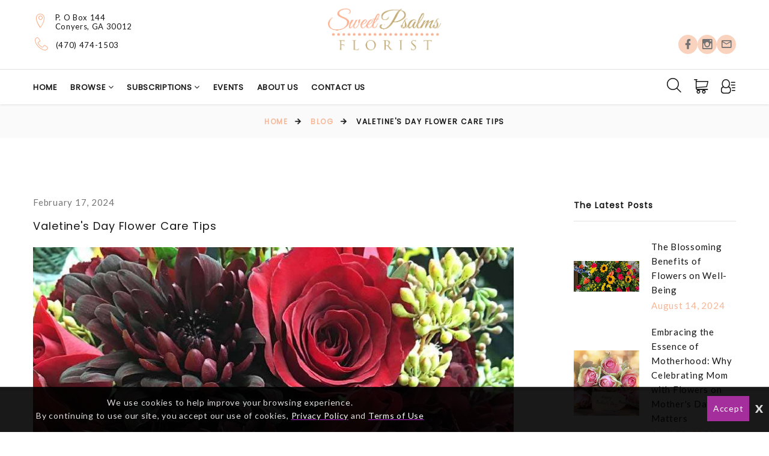

--- FILE ---
content_type: text/html; charset=UTF-8
request_url: https://sweetpsalmsflorist.com/blog/valetines-day-flower-care-tips
body_size: 12921
content:
<!DOCTYPE html>
<html class="wide wow-animation" lang="en">
	<!-- vcheck 1.22 -->
	<head>
		<meta charset="utf-8">
		<meta http-equiv="X-UA-Compatible" content="IE=edge"></meta>
		<meta name="viewport" content="width=device-width, height=device-height, initial-scale=1.0">
		<meta name="description" content="As a floral designer and expert in the field, I cannot stress enough the significance of proper care for vased flowers, particularly after Valentine's Day, when"></meta>
		<meta name="keywords" content=""></meta>
			<title>Sweet Psalms Florist - Flowers</title>


		<script type="text/javascript">
			base_url = "https://sweetpsalmsflorist.com/";
		</script>

			<link rel="shortcut icon" href="https://d775ypbe1855i.cloudfront.net/favicons/172_favicon.png">
			<link rel="stylesheet" href="https://d5a894zvit21j.cloudfront.net/layouts/nectar/nectar-combined.min.css?v=027">

			<script src="https://d5a894zvit21j.cloudfront.net/layouts/nectar/js/nectar-combined.min.js?v=13" type="text/javascript"></script>
			<meta property="og:title" content="Sweet Psalms Florist - Valetine's Day Flower Care Tips | Sweet Psalms Florist"/>
	<meta property="og:description" content="As a floral designer and expert in the field, I cannot stress enough the significance of proper care for vased flowers, particularly after Valentine's Day, when"/>
		<meta property="og:url" content="https://sweetpsalmsflorist.com/blog/valetines-day-flower-care-tips"/>	

	<meta property="og:site_name" content="Sweet Psalms Florist"/>
	
	<meta property="og:type" content="business.business"/>
	<meta property="fb:app_id" content="248632898632840" />
	

		
<script type="text/javascript">
	function gfaTrack(){
		request = {};
		request.action = "gfa/gfaTrack";
		request.type = "POST";
		request.nonblocking = true;
		request.dataType = "json";
		request.callback = function(results){ };
		request.data = {'referrer':document.referrer};
		doAjax(request);
	}
	
	$(document).ready(function(){
		gfaTrack();
	});
</script>

			<style type="text/css" id="merchant_layout_style">
				a, a:focus, a:active, h1 a:hover, h2 a:hover, h3 a:hover, h4 a:hover, h5 a:hover, h6 a:hover, [class^='heading-'] a:hover, .link-classic:hover{color:#f8b696;}a:hover, .post-nikki-2 .post-nikki-title a:hover, .post-nikki-title a:hover{color:#c69178;}.contacts-ruth .icon, .contacts-ruth a:hover, .rd-navbar-static .rd-nav-link:hover, .rd-navbar-static .rd-navbar-search-toggle:hover, .rd-navbar-basket:hover, .rd-navbar-basket span, .rd-navbar-static .rd-navbar-dropdown > ul > li > a:hover, .contacts-creative .icon, .footer-top ul li a:hover, .footer-modern-list > li:hover a, .contacts-creative a:hover, .list-social-3 a:hover, .rd-navbar-fixed .rd-navbar-search-toggle:hover, .rd-navbar-fixed .rd-navbar-search-toggle:active, .rd-navbar-fixed .rd-navbar-search .rd-search-form-submit:hover, .rd-navbar-fixed .rd-navbar-search .rd-search-form-submit:active{color:#f8b696;}.rd-navbar-social a, .rd-navbar-modern.rd-navbar-static .rd-nav-item.focus .rd-nav-link::before, .rd-navbar-modern.rd-navbar-static .rd-nav-item.opened .rd-nav-link::before, .rd-navbar-modern.rd-navbar-static .rd-nav-item.active .rd-nav-link::before, .ui-to-top, .ui-to-top:focus, .ui-to-top:active, .footer-modern-list > li:hover::before, .rd-navbar-fixed .rd-nav-item:hover .rd-nav-link, .rd-navbar-fixed .rd-nav-item.focus .rd-nav-link, .rd-navbar-fixed .rd-nav-item.active .rd-nav-link, .rd-navbar-fixed .rd-nav-item.opened .rd-nav-link, .rd-navbar-fixed .rd-navbar-dropdown > ul > li:hover > a{background-color:#f8b696;color:#151515;}::selection{background-color:#f8b696;color:#151515;}::-moz-selection{background-color:#f8b696;color:#151515;}.text-primary, .desktop .box-info-modern:hover .box-info-modern-link, .desktop .box-info-modern:hover .box-info-modern-link:focus, .desktop .box-info-modern:hover .box-info-modern-link:active, .promo-classic-title, .product-price:not(.product-price-old), .group-md-2 > .heading-4 > em, .quote-carly-text::before, .single-product-price, .tabs-line .nav-link.active, .single-product .product-level .button-secondary:not(.active):hover, .post-minimal-time, .post-minimal-title a:hover, .list-archives a:hover{color:#f8b696;}.button-primary, .button-primary:focus, .btn, .button-primary.button-zakaria::after, .owl-dot.active, .button-primary-2, .button-primary-2:focus, .product-badge-sale, .button-secondary, .button-secondary:focus, .button-secondary.button-zakaria::after, .tabs-line .nav-link::after, .single-product .product-level .button-secondary.active, .single-product .product-level .button-secondary.active:hover, .select2-results .select2-highlighted, .radio .radio-custom::after, .radio .radio-custom-dummy::after, .radio-inline .radio-custom::after, .radio-inline .radio-custom-dummy::after, .list-archives > li::before, #cart_total_price_summary_wrapper #checkout, div.stack_wrapper.active div.stack2_header, #delivery_mode_popup input[type=button]{background-color:#f8b696;color:#151515;}.button-primary, .button-primary:focus, .btn, .button-primary-2, .button-primary-2:focus, .button-secondary, .button-secondary:focus, .list-social-3 :hover, .single-product .product-level .button-secondary.active, .single-product .product-level .button-secondary.active:hover, .single-product .product-level .button-secondary:not(.active):hover, .select2-container-active{border-color:#f8b696;}.button-primary:hover, .button-primary:active, .btn:hover, .btn:active, .button-primary-2:hover, .button-primary-2:active, .button-secondary:hover, .button-secondary:active{background-color:#c69178;border-color:#c69178;}#cart_total_price_summary_wrapper #checkout:hover, #delivery_mode_popup input[type=button]:hover{background-color:#c69178;}section.site_message{background:#f8b696;background:linear-gradient(45deg, #f8b696,#c69178);color:#000000;}.rd-navbar-fixed .rd-navbar-panel, .rd-navbar-modern.rd-navbar-static .rd-navbar-main-outer, .rd-navbar-static .rd-navbar-dropdown, .rd-navbar-static .rd-menu::after{background:#ffffff;}.rd-navbar-static .rd-navbar-dropdown > ul > li > a:hover{background:#222222;color:#f8b696;}.rd-navbar-toggle span::after, .rd-navbar-toggle span::before, .rd-navbar-toggle span{background-color:#151515;}.rd-navbar-static .rd-nav-link, .rd-navbar-modern.rd-navbar-static .rd-nav-item.focus .rd-nav-link, .rd-navbar-modern.rd-navbar-static .rd-nav-item.opened .rd-nav-link, .rd-navbar-modern.rd-navbar-static .rd-nav-item.active .rd-nav-link, .rd-navbar-basket, .rd-navbar-static .rd-navbar-search-toggle, .rd-navbar-static .rd-navbar-dropdown > ul > li > a, .rd-navbar-static .rd-megamenu-list-link, .rd-navbar-fixed .rd-navbar-search-toggle, .rd-navbar-fixed .rd-navbar-search-toggle:focus{color:#151515;}.rd-navbar-static .rd-nav-link:hover, .rd-navbar-search .rd-search-form-submit:hover, .rd-navbar-basket:hover.rd-navbar-basket:hover, .rd-navbar-static .rd-navbar-search-toggle:hover, .rd-navbar-fixed .rd-navbar-search-toggle:hover{color:#f8b696;}.rd-navbar-basket span{color:#f8b696;}.rd-navbar-fixed .rd-navbar-nav-wrap::-webkit-scrollbar-track{background-color:#ffffff;}.rd-navbar-fixed .rd-navbar-nav-wrap::-webkit-scrollbar-thumb{background:#f8b696;}
			</style>
		<style>.ie-panel{display: none;background: #212121;padding: 10px 0;box-shadow: 3px 3px 5px 0 rgba(0,0,0,.3);clear: both;text-align:center;position: relative;z-index: 1;} html.ie-10 .ie-panel, html.lt-ie-10 .ie-panel {display: block;}</style>
		
	</head>
	<body>
	<div class="ie-panel"> <a href="http://windows.microsoft.com/en-US/internet-explorer/"><img src="https://d5a894zvit21j.cloudfront.net/layouts/nectar/images/ie8-panel/warning_bar_0000_us.jpg?v=3" height="42" width="820" alt="You are using an outdated browser. For a faster, safer browsing experience, upgrade for free today."></a></div>

	<script type="text/javascript">
		function prep_string(arg){
			return arg.replace(/'/g,"&#39;");
		}

		$(document).ready(function(){
			$.gfGlobals = new Object();
			if (window.matchMedia){
			    var isMobile = window.matchMedia("only screen and (max-width: 760px)");

			    if (isMobile.matches){
		    	    $.gfGlobals.isMobile = true;
			    }else{
	   		        $.gfGlobals.isMobile = false;
	   	    	}
	   	    }else{
		   	    $.gfGlobals.isMobile = false;
	   	    }

			$(".clean_options li").click(function(){
				$(this).parent().find("li").removeClass("selected");
				$(this).addClass("selected");
			});
		});
	</script>
	<script type="text/javascript">
		$(document).ready(function(){
			$(".dynamic-select").each(function(){
				$.old_width = $(this).width();
				$(this).ddlist({
					width: Math.max(1,$(this).width())
				});
			});
		});
		function initAutocomplete(){
		}

		function initAutoCompletes2(){
			var defaultBounds = new google.maps.LatLngBounds(
				new google.maps.LatLng(33.686104,-84.032806)
			)
			$(".address_lookup").each(function(){
				if ($(this).hasClass("homebound")){
					var autocomplete = new google.maps.places.Autocomplete(this,{
						type: 'address',
						bounds: defaultBounds,
					});
				}else{
					var autocomplete = new google.maps.places.Autocomplete(this,{
						type: 'address'
					});
				}
				var handler = $(this).attr("handler");

				if (typeof handler !="undefined"){
					window[handler](autocomplete);
				}
			});
		}

		function do_show_stack(stack){
			$(stack).find(".stack2").show(); // Show the stack
			$(stack).find(".stack2_header").show(); // Hide the header, if applicable
			$(stack).find(".circle-font").show(); // Show the stack's header circle
			$(stack).find(".stack_condensed").hide(); // Show the stack's header circle
			$(stack).find(".stack_edit").hide();
			$(stack).addClass("active"); // Show the next stack
			var trigger = $(stack).find(".stack_condensed").attr("after_trigger");
			if (typeof trigger != "undefined" && trigger != ""){
				results = window[trigger]();
			}
		}

		function show_stack(stack, ignore_trigger){
			if (typeof ignore_trigger =="undefined" || ignore_trigger == 0){
				var trigger = $(stack).find(".stack_condensed").attr("before_trigger");
				if (typeof trigger != "undefined" && trigger != ""){
					results = window[trigger]();
					if (results){
						do_show_stack(stack);
					}else{
					}
				}else{
					do_show_stack(stack);
				}
			}else{
				do_show_stack(stack);
			}
		}

		function switch_stack(stack, no_auto){
			var current_index = $(stack).index();
			$(stack).parent().find(".stack_wrapper").each(function(){
				$(this).removeClass("active");
				if ($(this).data("condensed") == 1){
					if (typeof no_auto !="undefined" && no_auto == 1){
						condense_stack($(this), 0, 0, 1);
					}else{
						condense_stack($(this));
					}
				}else{
					if (typeof $(this).attr("skipable") == "undefined"){
						$(this).find(".stack2").hide(); // Hide the stack
					}
				}
			});

			show_stack(stack);
		}

		function find_open_stack(){
			$(".stacks2").each(function(){
				var c=$(this).find(".stack_wrapper").length;
				for (var i=0; i<c; i++){
					test_stack = $(this).find(".stack_wrapper")[i];
					if (typeof $(test_stack).attr("not_validated") !="undefined" || (typeof $(test_stack).attr("stack_collapsible") == "undefined" && typeof $(test_stack).attr("skippable") == "undefined")){
						if (typeof $(test_stack).attr("ignore") == "undefined"){
							switch_stack(test_stack,1);
							break;
						}
					}
				}
			});
		}

		function reset_stack(stack_wrapper){
			$(stack_wrapper).find(".stack_wrapper").data("condensed", 0);
		}

		function condense_stack(stack, hide_header, offset, skip_auto){

			var current_index = $(stack).index();
			$(stack).data("condensed", 1);
			if (typeof hide_header !="undefined" && hide_header==1){
				$(stack).find(".stack2_header").hide(); // Hide the header, if applicable
			}

			ci = current_index;
			if (typeof offset !="undefined"){
				offset = parseInt(offset);
			}else{
				offset = 0;
			}

			$(stack).parent().find(".stack_wrapper").removeClass("active"); // Make All stacks inactive
			$(stack).parent().find(".stack2").hide(); // Hide the stack's main content
			//$(stack).find(".circle-font").hide(); // Hide the stack's header circle
			$(stack).find(".stack_condensed").show(); // Show the stack's condensed view
			$(stack).find(".stack_edit").show(); // Show the edit option

			if (typeof skip_auto =="undefined"){
				$(stack).removeAttr("not_validated"); // Hide the header, if applicable
			}

			if (typeof skip_auto =="undefined" || skip_auto == 0){
				var total_stacks = parseInt($(stack).parent().find(".stack_wrapper").length);
				var i = current_index+1+offset;
				while (i < total_stacks){
					if (typeof $($(stack).parent().find(".stack_wrapper")[i]).attr("ignore") != "undefined"){
						i++;
						continue;
					}
					if ( typeof $($(stack).parent().find(".stack_wrapper")[i]).data("condensed") == "undefined" || $($(stack).parent().find(".stack_wrapper")[i]).data("condensed") == 0){
						if (typeof $($(stack).parent().find(".stack_wrapper")[i]).attr("skippable") == "undefined"){
							break;
						}
					}
					if (typeof $($(stack).parent().find(".stack_wrapper")[i]).attr("not_validated") != "undefined"){
						break;
					}
					i++;
				}

				// Check if there's an opening trigger
				var new_stack = $(stack).parent().find(".stack_wrapper")[i];
				show_stack(new_stack);
			}else{
				//$(stack).find(".circle-font").hide(); // Hide the stack's header circle
				$(stack).find(".stack_condensed").show(); // Show the stack's condensed view
				$(stack).find(".stack_edit").show(); // Show the edit option
			}
		}

		$(document).ready(function(){
			$("select").each(function(){
				if (typeof $(this).attr("sel") !="undefined" && $(this).attr("sel") != ""){
					$(this).val($(this).attr("sel"));
				}
			});

			$("a").each(function(){
				if (typeof $(this).attr("href") !="undefined" && $(this).attr("href") != "" && $(this).attr("href").substr(0,1) != "#" && typeof $(this).attr("ignore") == "undefined" && typeof $(this).attr("target") =="undefined"){
					$(this).click(function(e){
						e.preventDefault();
						doLocation($(this).attr("href"));
					});
				}
			});

			$(".stack_edit").click(function(){
				var trigger = $(this).parent().parent().attr("edit_trigger");
				if (typeof trigger != "undefined" && trigger != ""){
					if ($(this).parent().parent().attr("no_block") !="undefined"){
						window[trigger](function(stack){switch_stack($(stack),1); });
					}else{
						$(this).parent().parent().eff5("block");
						window[trigger](function(stack){$(stack).eff5("unblock"); switch_stack($(stack),1); });
					}
				}else{
					switch_stack($(this).parent().parent(),1);
				}
			});
			$(".change_recipient").click(function(){
				$("#stack_wrapper_delivery_mode_where").find(".circle-font").html("2");
				$("#stack_wrapper_delivery_mode_when").find(".circle-font").html("3");
				$("#stack_wrapper_delivery_mode").show();
				changing_recipient_mode = 1;
				reset_stack("#delivery_mode_popup");
				switch_stack($("#stack_wrapper_delivery_mode"));
				$('#delivery_mode_popup').popup({
					'autoopen': true,
					'escape': false,
					'blur': false,
					'scrolllock': true
				});
				return false;
			});

			$(".out_of_town").click(function(){
				changing_recipient_mode = 1;
				$("#stack_wrapper_delivery_mode").hide();
				$("#stack_wrapper_delivery_mode_where").find(".circle-font").html("1");
				reset_stack("#delivery_mode_popup");
				$("#delivery_mode_condensed").html("<h3>Delivery</h3>");
				$("#stack_wrapper_delivery_mode_when").find(".circle-font").html("2");
				$("#delivery_mode_when_header").html("When would you like your order delivered?");
				$("#stack_wrapper_delivery_mode_where").show();

				// Hide Time Picker
				$("#pickup_time_wrapper").hide();
				$("#delivery_time_wrapper").show();

				condense_stack($("#stack_wrapper_delivery_mode"));

				// Skip step 1
				order_mode = "delivery";
				$('#delivery_mode_popup').popup({
					'autoopen': true,
					'escape': false,
					'blur': false,
					'scrolllock': true
				});
				return false;
			});
		});

		function loadHandler(e){
			if (e.persisted){
				window.location.reload();
			}
		}

		if('onpageshow' in window){
			//window.addEventListener('pageshow', loadHandler, false);
		}
	</script>
	<div id="loading_screen" class="popup" style="min-width: auto;">Please Wait</div>


<div class="wrapper">
      <!-- Page Header-->
      <header class="section page-header">
        <!-- RD Navbar-->
        <div class="rd-navbar-wrap">
          <nav class="rd-navbar rd-navbar-modern" data-layout="rd-navbar-fixed" data-sm-layout="rd-navbar-fixed" data-md-layout="rd-navbar-fixed" data-md-device-layout="rd-navbar-fixed" data-lg-layout="rd-navbar-static" data-lg-device-layout="rd-navbar-fixed" data-xl-layout="rd-navbar-static" data-xl-device-layout="rd-navbar-static" data-xxl-layout="rd-navbar-static" data-xxl-device-layout="rd-navbar-static" data-lg-stick-up-offset="100px" data-xl-stick-up-offset="120px" data-xxl-stick-up-offset="140px" data-lg-stick-up="true" data-xl-stick-up="true" data-xxl-stick-up="true">
            <div class="rd-navbar-collapse-toggle rd-navbar-fixed-element-1" data-rd-navbar-toggle=".rd-navbar-collapse"><span></span></div>
            <div class="rd-navbar-aside-outer">
              <div class="rd-navbar-aside"
              >
                <div class="rd-navbar-collapse">
                  <div class="contacts-ruth">
                    <div class="unit unit-spacing-xs-2 align-items-center">
                      <div class="unit-left"><span class="icon linearicons-map-marker"></span></div>
                      <div class="unit-body">
                        <address>P. O Box 144 <br/>
                        Conyers, GA  30012</address>
                      </div>
                    </div>
                    <div class="unit unit-spacing-xs-2 align-items-center">
                      <div class="unit-left"><a href="tel:(470) 474-1503" class="icon linearicons-telephone" target aria-label="Telephone"></a></div>
                      <div class="unit-body">
                      	<a href="tel:(470) 474-1503" target>(470) 474-1503</a>
                      </div>
                    </div>
                  </div>
                  <!-- <a class="button button-sm button-icon button-icon-left button-default-outline-3 button-zakaria" href="#"><span class="icon mdi mdi-email-outline"></span>Get in touch</a> -->
                  <div class="rd-navbar-social">
                    <a href="https://www.facebook.com/sweetpsalmsflorist" title="Facebook" target="_blank"><span class="icon mdi mdi-facebook"></span></a>
                    <a href="https://www.instagram.com/sweetpsalmsflorist" title="Instagram" target="_blank"><span class="icon mdi mdi-instagram"></span></a>
                    <a href="/cdn-cgi/l/email-protection#c7a8b5a3a2b5b487b4b0a2a2b3b7b4a6abaab4a1aba8b5aeb4b3e9a4a8aa" title="Email: orders@sweetpsalmsflorist.com" target><span class="icon mdi mdi-email-outline"></span></a>
                  </div>
                </div>
                <!-- RD Navbar Panel-->
                <div class="rd-navbar-panel">
                  <!-- RD Navbar Toggle-->
                  <button class="rd-navbar-toggle" data-rd-navbar-toggle=".rd-navbar-nav-wrap"><span></span></button>
                  <!-- RD Navbar Brand-->
                  <div class="rd-navbar-brand"
                  >
                    <a class="brand" href="https://sweetpsalmsflorist.com/">
		                        <img class="brand-logo-dark" src="https://d775ypbe1855i.cloudfront.net/logos/172-562025-logo.png" alt="Sweet Psalms Florist" />		                    
                    </a>
                  </div>
                </div>
                <div class="rd-navbar-social">
                  <a href="https://www.facebook.com/sweetpsalmsflorist" title="Facebook" target="_blank"><span class="icon mdi mdi-facebook"></span></a>
                  <a href="https://www.instagram.com/sweetpsalmsflorist" title="Instagram" target="_blank"><span class="icon mdi mdi-instagram"></span></a>
                  <a href="/cdn-cgi/l/email-protection#b7d8c5d3d2c5c4f7c4c0d2d2c3c7c4d6dbdac4d1dbd8c5dec4c399d4d8da" title="Email: orders@sweetpsalmsflorist.com" target><span class="icon mdi mdi-email-outline"></span></a>
                </div>
              </div>
            </div>
            <div class="rd-navbar-main-outer"
            >
              <div class="rd-navbar-main">
                <div class="rd-navbar-nav-wrap">
                <ul class="rd-navbar-nav">
			<li class="rd-nav-item">
						<a href="https://sweetpsalmsflorist.com/" class="rd-nav-link">Home</a>
	</li>
			<li class="rd-nav-item">		
							<a class="rd-nav-link" target>											
				Browse
			</a>
			<div class="rd-menu rd-navbar-dropdown"><ul>
					<li>
						<a href="https://sweetpsalmsflorist.com/conyers-florist/categories/-flowers"></a>
					</li>
					<li>
						<a href="https://sweetpsalmsflorist.com/conyers-florist/categories/anniversary-flowers">Anniversary</a>
					</li>
					<li>
						<a href="https://sweetpsalmsflorist.com/conyers-florist/categories/birthday-flowers">Birthday</a>
					</li>
					<li>
						<a href="https://sweetpsalmsflorist.com/conyers-florist/categories/roses-flowers">Roses</a>
					</li>
					<li>
						<a href="https://sweetpsalmsflorist.com/conyers-florist/categories/get-well-flowers">Get Well</a>
					</li>
					<li>
						<a href="https://sweetpsalmsflorist.com/conyers-florist/categories/gift-baskets-flowers">Gift Baskets</a>
					</li>
					<li>
						<a href="https://sweetpsalmsflorist.com/conyers-florist/categories/plants-flowers">Plants</a>
					</li>
					<li>
						<a href="https://sweetpsalmsflorist.com/conyers-florist/categories/sympathy-flowers">Sympathy</a>
					</li>
					<li>
						<a href="https://sweetpsalmsflorist.com/conyers-florist/categories/sympathy-service-flowers-flowers">Sympathy Service Flowers</a>
					</li>
					<li>
						<a href="https://sweetpsalmsflorist.com/conyers-florist/categories/sympathy-casket-sprays-and-memorial-urns-flowers">Sympathy Casket Sprays and Memorial Urns</a>
					</li>
					<li>
						<a href="https://sweetpsalmsflorist.com/conyers-florist/categories/valentine's-day-flowers">Valentine's Day</a>
					</li>
					<li>
						<a href="https://sweetpsalmsflorist.com/conyers-florist/categories/subscriptions-flowers">Subscriptions</a>
					</li>
					<li>
						<a href="https://sweetpsalmsflorist.com/conyers-florist/categories/mother's-day-flowers">Mother's Day</a>
					</li>
					<li>
						<a href="https://sweetpsalmsflorist.com/conyers-florist/categories/christmas-flowers">Christmas</a>
					</li>
					<li>
						<a href="https://sweetpsalmsflorist.com/conyers-florist/categories/just-because-flowers">Just Because</a>
					</li>
			</ul></div>
	</li>
			<li class="rd-nav-item">		
				<a href="https://sweetpsalmsflorist.com/conyers-florist/categories/subscriptions-flowers" class="rd-nav-link">
				Subscriptions
			</a>
			<div class="rd-menu rd-navbar-dropdown"><ul>
					<li>
						<a href="https://sweetpsalmsflorist.com/conyers-florist/categories/subscriptions-flowers">Subscriptions</a>
					</li>
			</ul></div>
	</li>
			<li class="rd-nav-item">
				<a href="https://sweetpsalmsflorist.com/conyers-florist/categories/events-flowers" class="rd-nav-link">Events</a>
	</li>
			<li class="rd-nav-item">
						<a href="https://sweetpsalmsflorist.com/pages/about-sweet-psalm-florist" class="rd-nav-link">About Us</a>
	</li>
			<li class="rd-nav-item">
						<a href="https://sweetpsalmsflorist.com/pages/contact_us" class="rd-nav-link">Contact Us</a>
	</li>
</ul>

                </div>
                <div class="rd-navbar-main-element">
                  <!-- RD Navbar Search-->
                  <div class="rd-navbar-search rd-navbar-search-3">
                    <button class="rd-navbar-search-toggle rd-navbar-fixed-element-3" data-rd-navbar-toggle=".rd-navbar-search" aria-label="Search"><span></span></button>
                    <form class="rd-search" id="search-form-header" action="https://sweetpsalmsflorist.com/search" method="GET">
                      <div class="form-wrap">
                        <input class="rd-navbar-search-form-input form-input" id="rd-navbar-search-form-input" type="text" name="search" autocomplete="off" placeholder="Search..." />
                        <button class="rd-search-form-submit fl-bigmug-line-search74" if="btn_quick_search"></button>
                      </div>
                      <div class="rd-search-back"></div>
                    </form>
                  </div>

                  <!-- RD Navbar Basket-->
                  <div class="rd-navbar-basket-wrap">
                    <a class="rd-navbar-basket fl-bigmug-line-shopping202 cart-count-0" href="https://sweetpsalmsflorist.com/cart" aria-label="Cart"><span>0</span></a>
                  </div>
                  <a class="rd-navbar-basket rd-navbar-basket-mobile fl-bigmug-line-shopping202 rd-navbar-fixed-element-2 cart-count-0" href="https://sweetpsalmsflorist.com/cart" title="Cart"><span>0</span></a>
                  <!-- RD Navbar Account-->
                  <div class="rd-navbar-basket-wrap">
                    <span class="rd-navbar-basket rd-navbar-account fl-bigmug-line-user143"></span>
                    <div class="rd-menu rd-navbar-dropdown account-dropdown"><ul>
                            <li>
                                <a href="https://sweetpsalmsflorist.com/account/login">Sign In</a>
                            </li>
                            <li>
                                <a href="https://sweetpsalmsflorist.com/account/register">Register</a>
                            </li>
                    </ul></div>
                  </div>

                  <a class="rd-navbar-basket rd-navbar-basket-mobile rd-navbar-account fl-bigmug-line-user143 rd-navbar-fixed-element-2" title="Account" data-rd-navbar-toggle=".account-dropdown-mobile"></a>
                  <div class="rd-menu rd-navbar-dropdown account-dropdown-mobile"><ul>
                            <li>
                                <a href="https://sweetpsalmsflorist.com/account/login">Sign In</a>
                            </li>
                            <li>
                                <a href="https://sweetpsalmsflorist.com/account/register">Register</a>
                            </li>
                  </ul></div>
                </div>
              </div>
            </div>
          </nav>
        </div>
      </header>
<section class="breadcrumbs-custom">
    <div class="breadcrumbs-custom-footer">
	<div class="container">
	<ul class="breadcrumbs-custom-path">
		<li><a href="https://sweetpsalmsflorist.com/">Home</a></li>
		<li><a href="https://sweetpsalmsflorist.com/blog">blog</a></li>
		<li>Valetine's Day Flower Care Tips</li>
	</ul>
	</div>
</div>
</section>
<section class="section section-blog section-xl bg-default text-md-left">
        <div class="container">
          <div class="row row-50 row-md-60">
            <div class="col-lg-8 col-xl-9">
              <div class="inset-xl-right-70">
                <div class="row row-50 row-md-60 row-lg-80 row-xl-100">
                  <div class="col-12">
                    <!-- Post Modern-->
                    <article class="post post-modern box-xxl">
                      <div class="post-modern-panel">
                        <div>
                          <time class="post-modern-time" datetime="2024-02-17">February 17, 2024</time>
                        </div>
                      </div>
                      <h3 class="post-modern-title">Valetine's Day Flower Care Tips</h3>
                      <div class="mt-4"><img src="https://d775ypbe1855i.cloudfront.net/large/172/SAF_ValentinesDay_Burgundy_Love_ShelbyShy.jpg" alt="Valetine's Day Flower Care Tips"></div>
                      <p class="post-modern-text"><p><span style="color: rgb(13, 13, 13); font-family: Söhne, ui-sans-serif, system-ui, -apple-system, &quot;Segoe UI&quot;, Roboto, Ubuntu, Cantarell, &quot;Noto Sans&quot;, sans-serif, &quot;Helvetica Neue&quot;, Arial, &quot;Apple Color Emoji&quot;, &quot;Segoe UI Emoji&quot;, &quot;Segoe UI Symbol&quot;, &quot;Noto Color Emoji&quot;; font-size: 16px; white-space-collapse: preserve;">As a floral designer and expert in the field, I cannot stress enough the significance of proper care for vased flowers, particularly after Valentine's Day, when they symbolize love and affection. To begin, ensure your vase is meticulously clean to prevent the growth of bacteria, which can hasten the wilting process. I recommend rinsing the vase with a solution of water and a small amount of bleach, followed by a thorough rinse with clean water to eliminate any residual bleach. </span></p><p><span style="color: rgb(13, 13, 13); font-family: Söhne, ui-sans-serif, system-ui, -apple-system, &quot;Segoe UI&quot;, Roboto, Ubuntu, Cantarell, &quot;Noto Sans&quot;, sans-serif, &quot;Helvetica Neue&quot;, Arial, &quot;Apple Color Emoji&quot;, &quot;Segoe UI Emoji&quot;, &quot;Segoe UI Symbol&quot;, &quot;Noto Color Emoji&quot;; font-size: 16px; white-space-collapse: preserve;">Additionally, it's crucial to trim the stems at an angle to create a fresh opening for optimal water absorption. I advise changing the water every two days and incorporating floral food to extend the longevity of the blooms. Furthermore, it's essential to place the arrangement away from direct sunlight, heat sources, and drafts to preserve its freshness for as long as possible. </span></p><p>Enjoy your arrangement by doing these few tips.&nbsp;</p><p><br></p><p>LaToya&nbsp;</p><p><br></p></p>
                    </article>
                  </div>
                  <div class="col-12 blog-nav">
                    <div class="group-justify">
                      <div class="blog-post-nav-left">
                      </div>
                      <div class="blog-post-nav-right">
                          <a href="embracing-the-essence-of-motherhood-why-celebrating-mom-with-flowers-on-mothers-day-matters">Next: Embracing the Essence of Motherhood: Why Celebrating Mom with Flowers on Mother's Day Matters</a>
                      </div>
                    </div>
                  </div>
                </div>
                <!--
				<div class="pagination-wrap">
                  <nav aria-label="Page navigation">
                    <ul class="pagination">
                      <li class="page-item page-item-control disabled"><a class="page-link" href="#" aria-label="Previous"><span class="icon" aria-hidden="true"></span></a></li>
                      <li class="page-item active"><span class="page-link">1</span></li>
                      <li class="page-item"><a class="page-link" href="#">2</a></li>
                      <li class="page-item"><a class="page-link" href="#">3</a></li>
                      <li class="page-item page-item-control"><a class="page-link" href="#" aria-label="Next"><span class="icon" aria-hidden="true"></span></a></li>
                    </ul>
                  </nav>
                </div>
				-->
              </div>
            </div>
            <div class="col-lg-4 col-xl-3">
              <div class="aside row row-30 row-md-50 justify-content-md-between">
                <!-- <div class="aside-item col-12">

                  <form class="rd-search form-search">
                    <div class="form-wrap">
                      <label class="form-label rd-input-label" for="search-form">Search blog...</label>
                      <input class="form-input" id="search-form" type="text" name="s" autocomplete="off">
                      <button class="button-search fl-bigmug-line-search74" type="submit"></button>
                    </div>
                  </form>
                </div>
				-->

                <div class="aside-item col-sm-6 col-lg-12">
                  <h6 class="aside-title">The Latest Posts</h6>
                  <div class="row row-20 row-lg-30 gutters-10">
                    <div class="col-6 col-lg-12">
                      <!-- Post Minimal-->
                      <article class="post post-minimal">
                        <div class="unit unit-spacing-sm flex-column flex-lg-row align-items-lg-center">
                          <div class="unit-left">
							<a class="post-minimal-figure" href="https://sweetpsalmsflorist.com/blog/the-blossoming-benefits-of-flowers-on-well-being"><img src="https://d775ypbe1855i.cloudfront.net/large/172/sweet1.png" alt="The Blossoming Benefits of Flowers on Well-Being"></a>
						  </div>
                          <div class="unit-body">
                            <p class="post-minimal-title">
								<a href="https://sweetpsalmsflorist.com/blog/the-blossoming-benefits-of-flowers-on-well-being">The Blossoming Benefits of Flowers on Well-Being</a>
							</p>
                            <div class="post-minimal-time">
                              <time datetime="2024-08-14">August 14, 2024</time>
                            </div>
                          </div>
                        </div>
                      </article>
                    </div>
                    <div class="col-6 col-lg-12">
                      <!-- Post Minimal-->
                      <article class="post post-minimal">
                        <div class="unit unit-spacing-sm flex-column flex-lg-row align-items-lg-center">
                          <div class="unit-left">
							<a class="post-minimal-figure" href="https://sweetpsalmsflorist.com/blog/embracing-the-essence-of-motherhood-why-celebrating-mom-with-flowers-on-mothers-day-matters"><img src="https://d775ypbe1855i.cloudfront.net/large/172/mothersday.png" alt="Embracing the Essence of Motherhood: Why Celebrating Mom with Flowers on Mother's Day Matters"></a>
						  </div>
                          <div class="unit-body">
                            <p class="post-minimal-title">
								<a href="https://sweetpsalmsflorist.com/blog/embracing-the-essence-of-motherhood-why-celebrating-mom-with-flowers-on-mothers-day-matters">Embracing the Essence of Motherhood: Why Celebrating Mom with Flowers on Mother's Day Matters</a>
							</p>
                            <div class="post-minimal-time">
                              <time datetime="2024-04-23">April 23, 2024</time>
                            </div>
                          </div>
                        </div>
                      </article>
                    </div>
                    <div class="col-6 col-lg-12">
                      <!-- Post Minimal-->
                      <article class="post post-minimal">
                        <div class="unit unit-spacing-sm flex-column flex-lg-row align-items-lg-center">
                          <div class="unit-left">
							<a class="post-minimal-figure" href="https://sweetpsalmsflorist.com/blog/valetines-day-flower-care-tips"><img src="https://d775ypbe1855i.cloudfront.net/large/172/SAF_ValentinesDay_Burgundy_Love_ShelbyShy.jpg" alt="Valetine's Day Flower Care Tips"></a>
						  </div>
                          <div class="unit-body">
                            <p class="post-minimal-title">
								<a href="https://sweetpsalmsflorist.com/blog/valetines-day-flower-care-tips">Valetine's Day Flower Care Tips</a>
							</p>
                            <div class="post-minimal-time">
                              <time datetime="2024-02-17">February 17, 2024</time>
                            </div>
                          </div>
                        </div>
                      </article>
                    </div>
                  </div>
                </div>

              </div>
            </div>
          </div>
        </div>
      </section>
<!-- Page Footer-->
<footer class="section footer-modern">
	<div class="footer-top text-center section-sm">
		<div class="container">
			<div class="row">
				<div class="col-12">
					<ul>
						<li><a href="https://sweetpsalmsflorist.com/privacy">Privacy Policy</a></li>
						<li><a href="https://sweetpsalmsflorist.com/terms">Terms of Service</a></li>
						<li><a href="https://sweetpsalmsflorist.com/contact_us">Contact Us</a></li>
					</ul>
				</div>
				<div class="col-12">
				</div>
			</div>
		</div>
	</div>
	<div class="footer-modern-body section-md">
		<div class="container">
			<div class="row row-40 row-md-50 justify-content-xl-between">
				<div class="col-md-12 col-lg-3 col-xl-4 wow fadeInRight">
					<div class="row">
						<div class="col-12 col-md-5 col-lg-12 inset-xl-right-70 mt-5 mt-md-0 mt-lg-4">
							<h5 class="footer-modern-title">Store Hours</h5>
							<div class="contacts-creative">
								<div class="unit unit-spacing-sm flex-column flex-md-row">
									<div class="unit-left"><span class="icon mdi mdi-clock"></span></div>
									<div class="unit-body">
										<span class="d-inline-block text-left store-hours"><ul><li class='store_hours_days store_hours_closed'>Mon</span> <span class='store_hours_time'> - CLOSED</li><li class='store_hours_days'>Tue - Thu</span> <span class='store_hours_time'>9 AM to 4 PM</li><li class='store_hours_days'>Fri</span> <span class='store_hours_time'>9 AM to 3:30 PM</li><li class='store_hours_days store_hours_closed'>Sat</span> <span class='store_hours_time'> - CLOSED</li><li class='store_hours_days store_hours_closed'>Sun</span> <span class='store_hours_time'> - CLOSED</li></ul></span>
									</div>
								</div>
							</div>
						</div>
					</div>
				</div>
				<div class="col-sm-6 col-md-7 col-lg-5 wow fadeInRight" data-wow-delay=".1s">
					<h5 class="footer-modern-title">Quick Links</h5>
					<ul class="footer-modern-list footer-modern-list-2 d-inline-block d-md-block">
						
						<li><a href="https://sweetpsalmsflorist.com/about_us">About Us</a></li>
						<li><a href="https://sweetpsalmsflorist.com/shop">Shop</a></li>
						<li><a href="https://sweetpsalmsflorist.com/contact_us">Contact Us</a></li>
						<li><a href="https://sweetpsalmsflorist.com/account/login">Login</a></li>
						<li><a href="https://sweetpsalmsflorist.com/account/register">Register</a></li>
					</ul>
				</div>
				<div class="col-sm-6 col-md-5 col-lg-4 col-xl-3 wow fadeInRight" data-wow-delay=".2s">
					<h5 class="footer-modern-title">Get in touch</h5>
					<ul class="contacts-creative">
						<li>
							<div class="unit unit-spacing-sm flex-column flex-md-row">
								<div class="unit-left"><span class="icon mdi mdi-phone"></span></div>
								<div class="unit-body"><a href="tel:(470) 474-1503" target>(470) 474-1503</a></div>
							</div>
						</li>
						<li>
							<div class="unit unit-spacing-sm flex-column flex-md-row">
								<div class="unit-left"><span class="icon mdi mdi-email-outline"></span></div>
								<div class="unit-body"><a href="/cdn-cgi/l/email-protection#93fce1f7f6e1e0d3e0e4f6f6e7e3e0f2fffee0f5fffce1fae0e7bdf0fcfe" target><span class="__cf_email__" data-cfemail="a5cad7c1c0d7d6e5d6d2c0c0d1d5d6c4c9c8d6c3c9cad7ccd6d18bc6cac8">[email&#160;protected]</span></a></div>
							</div>
						</li>
					</ul>
					<ul class="list-inline list-social-3 list-inline-sm">
						<li><a class="icon mdi mdi-facebook icon-xxs" href="https://www.facebook.com/sweetpsalmsflorist" target="_blank"></a></li>
						<li><a class="icon mdi mdi-instagram icon-xxs" href="https://www.instagram.com/sweetpsalmsflorist" target="_blank"></a></li>
					</ul>
				</div>
			</div>
		</div>
	</div>
	<div class="footer-modern-panel section-sm">
		<div class="container">
			<div class="footer-bottom">
				<div class="container">
					<div class="footer-listings">
						<div class="container" style="padding: 25px;">
							Discover the art of floristry with Sweet Psalms Florist, your premier local florist in Conyers, GA. We specialize in creating extraordinary floral arrangements that capture your emotions and elevate every occasion. Our selection features stunning roses, vibrant tulips, elegant lilies, and captivating orchids, each chosen to make your moments unforgettable.<br />
<br />
At Sweet Psalms Florist, our passion is crafting bespoke bouquets that truly reflect your sentiments. Whether it's for a special occasion or just to express your feelings, our floral designs are as unique as the stories they tell. We pride ourselves on our eco-friendly options, combining beauty with sustainability in every creation.<br />
<br />
Looking for something truly special? Our online ordering system is simple and convenient, making it easy to send a thoughtful gift from anywhere. From luxurious rose bouquets to artisan-crafted floral arrangements, Sweet Psalms Florist offers a range of options to suit any budget and style. Plus, with our efficient same-day delivery service in Conyers, your flowers arrive fresh and full of life, just in time for any last-minute surprises.<br />
<br />
Sweet Psalms Florist stands out for its dedication to quality and passion for detail. Our skilled florists in Conyers personally ensure each arrangement is perfect, delivering joy and beauty to your loved ones' doorsteps. Whether it's a birthday, anniversary, Valentine's Day, Mother's Day, or just because, our flowers make every occasion special.<br />
<br />
Ready to make someone's day in Conyers? Visit Sweet Psalms Florist online for an effortless flower ordering experience. Choose from our curated selection of floral gifts and let us handle the rest, with guaranteed satisfaction and care. Order now and let Sweet Psalms Florist turn your feelings into floral masterpieces.<br />
 <br />
Conyers, GA: Same-Day Flower Delivery<br />
<br />
Experience the convenience of same-day flower delivery in Conyers with Sweet Psalms Florist. Our handcrafted arrangements and bouquets are perfect for expressing love and appreciation on any occasion. Trust in our expertise for delivering fresh, beautiful flowers for birthdays, anniversaries, holidays, and more. Easy online ordering makes sending flowers a breeze.<br />
<br />
Online Flower Shopping in Conyers<br />
<br />
Sweet Psalms Florist offers an easy and delightful online shopping experience. Find the perfect floral gift from the comfort of your home with our local Conyers flower shop. Our selection caters to all occasions, ensuring your loved ones receive stunning, hand-delivered flowers that leave a lasting impression.<br />
<br />
Personalized Flower Delivery by Sweet Psalms Florist<br />
<br />
Choose Sweet Psalms Florist for a personalized flower delivery service in Conyers. We pride ourselves on quality and creativity, guaranteeing each arrangement adds beauty and joy to your special moments. With our secure checkout process and dedication to handcrafted arrangements, we're here to make every delivery special.<br />

						</div>
					</div>
				</div>
			</div>
		</div>
	</div>
	<div class="footer-modern-panel text-center section-sm">
		<div class="container">
			<div class="footer-bottom">
				<div class="container">
					<b>Powered by gotFlowers?</b><br />
					<a href="https://gotflowers.com" target="_blank"><img src="https://d5a894zvit21j.cloudfront.net/images/gotflowers-logo-b-and-w.png?v=2" alt="gotFlowers Logo" /></a>
					<br />
					All Rights Reserved &copy; 2012-2026
				</div>
			</div>
		</div>
	</div>
</footer>
<div class="privacy-notice hidden-figures">
	<div class="privacy-notice-top"></div>
	<div class="privacy-notice-wrapper">
		<div class="privacy-notice-text-wrapper">
			<div class="privacy-notice-text">
				We use cookies to help improve your browsing experience.<br />
				By continuing to use our site, you accept our use of cookies, <a href="https://sweetpsalmsflorist.com/privacy">Privacy Policy</a> and <a href="https://sweetpsalmsflorist.com/terms">Terms of Use</a><br />
			</div>
		</div>
		<div class="privacy-notice-options">
			<div class="privacy-notice-accept">Accept</div>
			<div class="privacy-notice-close">x</div>
		</div>
	</div>
</div>
<noscript>
<div class="privacy-notice">
	<div class="privacy-notice-top"></div>
	<div class="privacy-notice-wrapper">
		<div class="privacy-notice-text-wrapper">
			<div class="privacy-notice-text">
				We use cookies to help improve your browsing experience.<br />
				By continuing to use our site, you accept our use of cookies, <a href="https://sweetpsalmsflorist.com/privacy">Privacy Policy</a> and <a href="https://sweetpsalmsflorist.com/terms">Terms of Use</a><br />
			</div>
		</div>
		<div class="privacy-notice-options">
			<form action="https://sweetpsalmsflorist.com/cart/acceptCookies">
			  <input class="privacy-notice-accept" type="submit" value="Accept">
			</form>		
		</div>
	</div>
</div>
</noscript>
<style type="text/css">	
	.hidden-figures{
		display: none;
	}
	.privacy-notice{
		width: 100%;
		min-height: 75px;
		background-color: rgba(0, 0, 0, .90);
		font-size: 14px;
		color: #ddd;
		box-sizing: border-box;
		position: fixed;
		bottom: 0;
		z-index: 10000;
	}

	.privacy-notice-top{
		width: 100%;
		padding-top: 5px;
		box-shadow: 0px 0px 1px 0px black;
	}

	.privacy-notice-wrapper{
		top: 50%;
		padding: 10px;
	}

	.privacy-notice a{
		color: #FFF;
		text-decoration: underline;
		text-decoration-color: #bf24db;
	}

	.privacy-notice a:hover{
		text-decoration: none;
		color: #bf24db;
	}

	.privacy-notice-text-wrapper{
		left: auto;
		right: auto;
		top: auto;
		bottom: auto;
	}

	.privacy-notice-text{
		float: left;
		max-width:60%;
		margin-left: 50px;
	}
	
	.privacy-notice-options{
		float: right;
		max-width:40%;
		right: 25px;
	}

	.privacy-notice-accept{
		float: left;
		padding: 10px;
    	color: white;
	    background-color: #a42e9b;
    	text-align: center;
		cursor: pointer;
		border: none;
	}
	.privacy-notice-accept:hover{
		background-color: #cb43c1;
	}

	.privacy-notice-close{
		float: left;
		cursor: pointer;
		font-weight: bold;
		font-size: 24px;
		margin-left: 10px;
	}

	.privacy-notice-close:hover{
		color: white;
	}	
</style>
<script data-cfasync="false" src="/cdn-cgi/scripts/5c5dd728/cloudflare-static/email-decode.min.js"></script><script type="text/javascript">
	$(document).ready(function(){
		// Check if accept-cookie is set...
		var c = decodeURIComponent(document.cookie).split(";");
		var ac_found = 0;
		for (var i=0; i<c.length;i++){
			var ctest = c[i].split("=");
			if (ctest[0].trim() == "accept-cookies"){
				if (ctest[1].trim() == 1){
					ac_found = 1;
					continue;
				}
			}			
		}
		if (ac_found == 0){
			setTimeout(function(){
				$(".privacy-notice").fadeIn(200);
			}, 2000);
		}
		$(".privacy-notice-accept").click(function(){
		    var d = new Date();
		    
		    // Good for 1 Year
		    d.setTime(d.getTime() + (365*24*60*60*1000));
			document.cookie = "accept-cookies=1; expires="+d.toUTCString()+"; path=/";
			$(".privacy-notice").fadeOut(200);			
		});

		$(".privacy-notice-close").click(function(){		
			$(".privacy-notice").fadeOut(200);
		});
	});
</script>
<script type="application/ld+json">
{
	"@context": "https://schema.org",
	"@type": "NewsArticle",
	"headline": "Valetine's Day Flower Care Tips",
	"image": [
	"https://d775ypbe1855i.cloudfront.net/large/172/SAF_ValentinesDay_Burgundy_Love_ShelbyShy.jpg"
	],
	"datePublished": "2024-02-17",
	"dateModified": "2024-02-17",
	"author": [{
	"@type": "Person",
	"name": "Sweet Psalms Florist"
	}]
}
</script>
<style type="text/css">
	.section-blog h1, .section-blog h2, .section-blog h3, .section-blog h4, .section-blog h5, .section-blog h6{
		text-transform: initial;
	}
	.section-blog h1{
		font-size: 24px;
	}

	.section-blog h2{
		font-size: 20px;
	}

	.section-blog h3{
		font-size: 18px;

	}
	.section-blog h4{
		font-size: 16px;
	}

	.section-blog h5{
		font-size: 15px;
	}

	.section-blog h6{
		font-size: 14px;
	}
	
	.section-blog ul{
		padding-left: 30px;
	}
	
	.section-blog ul li{
		list-style-type: disc;
		display: list-item;
	}		
</style>
		<div class="snackbars" id="form-output-global"></div>
		<!-- Bootstrap core JavaScript================================================== -->
		<!-- Placed at the end of the document so the pages load faster -->
		    <script defer src="https://d5a894zvit21j.cloudfront.net/layouts/nectar/js/nectar-deferred-combined.min.js?v=5.21" type="text/javascript"></script>
    	<script type="text/javascript" src="https://d5a894zvit21j.cloudfront.net/plugins/a411/a411.js?v=4.3"></script>
<script type="text/javascript">
		active_411.currency = "USD";	
</script>


		<script type="text/javascript">
		  WebFontConfig = {
		    google: { families: [ 'Lato|Roboto|Poppins|Kalam|Great+Vibes' ] }
		  };
		  (function() {
		    var wf = document.createElement('script');
		    wf.src = 'https://ajax.googleapis.com/ajax/libs/webfont/1/webfont.js';
		    wf.type = 'text/javascript';
		    wf.async = 'true';
		    var s = document.getElementsByTagName('script')[0];
		    s.parentNode.insertBefore(wf, s);
		  })();
		</script>
		<script type="text/javascript">
			$(document).ready(function(){
				var options = {
					url: function(phrase){
						return "https://sweetpsalmsflorist.com/search/doSearch?search="+phrase+"&format=json";
					},
					getValue: "name",
					requestDelay: 100,
					list: {
						onChooseEvent: function(){
							var id = $("#rd-navbar-search-form-input").getSelectedItemData().id;
							doLocation("https://sweetpsalmsflorist.com/conyers-florist/products/productDetails?prod_id="+id);
						}
					},
					template: {
						type: "custom",
						method: function(value, item){
							return "<img src='https://d775ypbe1855i.cloudfront.net/thumbnails/172/"+item.thumbnail+"' style='max-height:50px;' /><span style='margin-left: 5px;'>"+value+"</span>";
						}
					}
				};

				var abc = $("#rd-navbar-search-form-input").easyAutocomplete(options);
				$(abc).parent().css("width", "auto");
				$(abc).next().css("marginTop", "2px");
			});
			function triggerSearch2(){
				if ($("#rd-navbar-search-form-input").val().trim() != ""){
					window.location = "https://sweetpsalmsflorist.com/search?search="+$("#rd-navbar-search-form-input").val().trim();
				}else{
					window.location = "https://sweetpsalmsflorist.com/search";
				}
			}

			function condense_stack_all(){
				$(".stacks2 .stack_wrapper[stack_collapsible]").each(function(){
					var trigger = $(this).find(".stack_condensed").attr("trigger");
					if (typeof trigger != "undefined" && trigger != ""){
						window[trigger]();
					}
				});
			}

			function throttle(fn, time){
				let start = new Date();
				return function() {
					let context = this;
					let args = arguments;
					let current = new Date();
					if (current - start >= time){
						fn.apply(context, args);
						start = current;
					}
				}
			}
			function doLazyLoad() {
			    lazyImages.forEach(image => {
			        if (image.src != image.getAttribute("llsrc") && image.offsetTop < window.innerHeight + window.pageYOffset + loadAhead){
			            image.src = image.getAttribute("llsrc")
			            image.onload = () => image.classList.add('loaded')
			        }
			    })
			}
			$(document).ready(function(){
				$("#rd-navbar-search-form-input").keypress(function(e){
					if (e.keyCode == 13){
						triggerSearch2();
					}
				});
				$("#btn_quick_search").click(function(){
					triggerSearch2();
				});
				condense_stack_all();
				// Prep stacks
				$(".stacks2 .stack_wrapper[stack_collapsible]").each(function(){
					condense_stack(this, 0, 0, 1);
				});
				find_open_stack();

				// Preload images
				$("img").each(function(){
					if ( typeof $(this).attr("preload") !="undefined"){
						var tImg = new Image();
						tImg.src = $(this).attr("preload");
					}
				});


			});

			// Lazyload images
			let lazyImages = [...document.querySelectorAll('img[llsrc]')];
			let loadAhead = 100;

			doLazyLoad();

			window.addEventListener('scroll', throttle(doLazyLoad, 1000));
			window.addEventListener('resize', throttle(doLazyLoad, 1000));


		</script>
		<script type="application/ld+json">
{
    "@context": "http://schema.org/",
    "@type": ["LocalBusiness","Florist","Store"],
    "address": {
        "@type": "PostalAddress",
        "streetAddress": "P. O Box 144",
        "addressLocality": "Conyers",
        "addressRegion": "GA",
        "postalCode": "30012",
        "addressCountry": "US"      
    },
    "sameAs":[
		"https://www.facebook.com/sweetpsalmsflorist",
		"https://www.instagram.com/sweetpsalmsflorist"
    ],
    "name": "Sweet Psalms Florist",
    "telephone": "(470) 474-1503",
    "url": "https://sweetpsalmsflorist.com/",
    "description": "",
    "image": "https://d775ypbe1855i.cloudfront.net/logos/172-562025-logo.png",
    "logo": "https://d775ypbe1855i.cloudfront.net/logos/172-562025-logo.png",
    "geo": {
        "@type": "GeoCoordinates",
        "latitude": "33.686104",
        "longitude": "-84.032806"
    },
    "openingHours": ["Tu-Th 08:00-16:00","Fr 08:00-15:30"],
    "priceRange": "$$"
}
</script>
	<script defer src="https://static.cloudflareinsights.com/beacon.min.js/vcd15cbe7772f49c399c6a5babf22c1241717689176015" integrity="sha512-ZpsOmlRQV6y907TI0dKBHq9Md29nnaEIPlkf84rnaERnq6zvWvPUqr2ft8M1aS28oN72PdrCzSjY4U6VaAw1EQ==" data-cf-beacon='{"version":"2024.11.0","token":"1a465a660ada4490a424a862aff1d254","r":1,"server_timing":{"name":{"cfCacheStatus":true,"cfEdge":true,"cfExtPri":true,"cfL4":true,"cfOrigin":true,"cfSpeedBrain":true},"location_startswith":null}}' crossorigin="anonymous"></script>
</body>
</html>
